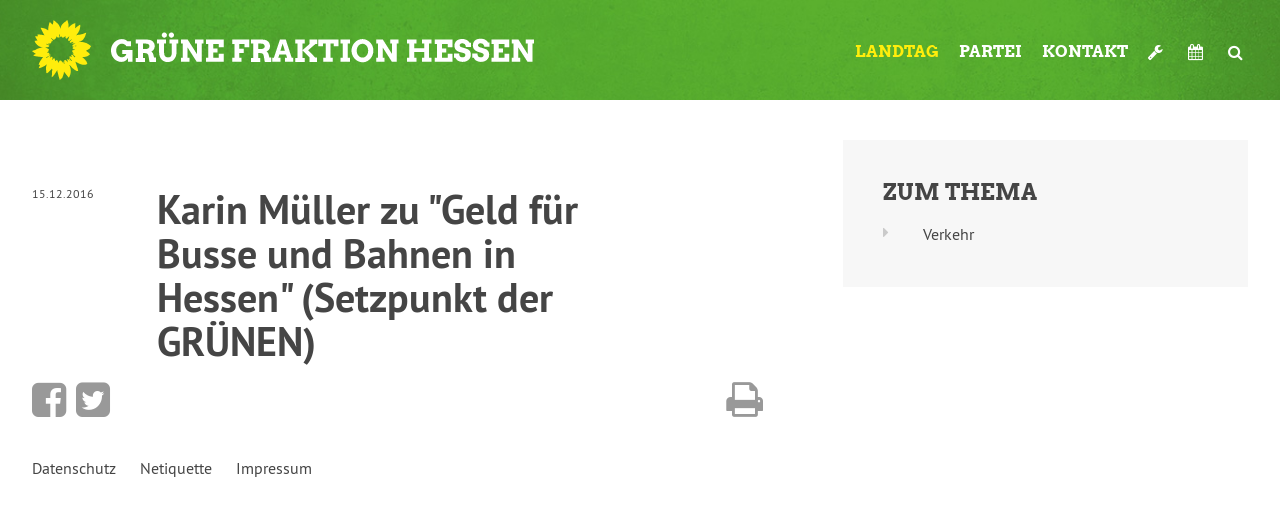

--- FILE ---
content_type: text/html; charset=UTF-8
request_url: https://www.gruene-hessen.de/landtag/reden/karin-mueller-geld-fuer-busse-bahnen-hessen/
body_size: 12946
content:
<!DOCTYPE html PUBLIC "-//W3C//DTD XHTML 1.0 Transitional//EN" "http://www.w3.org/TR/xhtml1/DTD/xhtml1-transitional.dtd">
<html xmlns="http://www.w3.org/1999/xhtml" lang="de">

<head profile="http://gmpg.org/xfn/11">
<meta http-equiv="Content-Type" content="text/html; charset=UTF-8" />
<title>Fraktion Bündnis 90/Die Grünen im Hessischen Landtag  Karin Müller zu &quot;Geld für Busse und Bahnen in Hessen&quot; (Setzpunkt der GRÜNEN) - Fraktion Bündnis 90/Die Grünen im Hessischen Landtag</title>

	<link rel="stylesheet" href="https://www.gruene-hessen.de/landtag/wp-content/themes/hessengruen_landtag/style.css?ver=3_2" type="text/css" media="screen" />
<link rel="stylesheet" href="https://www.gruene-hessen.de/landtag/wp-content/themes/hessengruen/print.css?ver=3_1_1" type="text/css" media="print">
<link rel="alternate" type="application/rss+xml" title="Fraktion Bündnis 90/Die Grünen im Hessischen Landtag Blog" href="https://www.gruene-hessen.de/feed/" />
<link rel="alternate" type="application/rss+xml" title="Fraktion Bündnis 90/Die Grünen im Hessischen Landtag Pressemitteilungen der Fraktion" href="https://www.gruene-hessen.de/landtag/presse/feed/" />
<link rel="alternate" type="application/rss+xml" title="Fraktion Bündnis 90/Die Grünen im Hessischen Landtag Pressemitteilungen der Partei" href="https://www.gruene-hessen.de/partei/presse/feed/" />
<link rel="alternate" type="application/rss+xml" title="Fraktion Bündnis 90/Die Grünen im Hessischen Landtag Termine" href="https://www.gruene-hessen.de/termine/feed/" />

<link rel="shortcut icon" href="https://www.gruene-hessen.de/favicon.ico" />
<link rel="apple-touch-icon" type="image/x-icon" href="https://www.gruene-hessen.de/apple-touch-icon.png"/>
<meta property="fb:admins" content="1446735269,1649337021,1202660926"/>
<meta name="viewport" content="width=device-width, initial-scale=1">
<meta name='robots' content='index, follow, max-image-preview:large, max-snippet:-1, max-video-preview:-1' />

	<!-- This site is optimized with the Yoast SEO plugin v26.7 - https://yoast.com/wordpress/plugins/seo/ -->
	<link rel="canonical" href="https://www.gruene-hessen.de/landtag/reden/karin-mueller-geld-fuer-busse-bahnen-hessen/" />
	<meta property="og:locale" content="de_DE" />
	<meta property="og:type" content="article" />
	<meta property="og:title" content="Karin Müller zu &quot;Geld für Busse und Bahnen in Hessen&quot; (Setzpunkt der GRÜNEN) - Fraktion Bündnis 90/Die Grünen im Hessischen Landtag" />
	<meta property="og:url" content="https://www.gruene-hessen.de/landtag/reden/karin-mueller-geld-fuer-busse-bahnen-hessen/" />
	<meta property="og:site_name" content="Fraktion Bündnis 90/Die Grünen im Hessischen Landtag" />
	<meta property="article:publisher" content="https://www.facebook.com/gruenehessen" />
	<meta property="article:modified_time" content="2017-02-02T09:01:42+00:00" />
	<meta name="twitter:card" content="summary_large_image" />
	<meta name="twitter:site" content="@gruenehessen" />
	<script type="application/ld+json" class="yoast-schema-graph">{"@context":"https://schema.org","@graph":[{"@type":"WebPage","@id":"https://www.gruene-hessen.de/landtag/reden/karin-mueller-geld-fuer-busse-bahnen-hessen/","url":"https://www.gruene-hessen.de/landtag/reden/karin-mueller-geld-fuer-busse-bahnen-hessen/","name":"Karin Müller zu \"Geld für Busse und Bahnen in Hessen\" (Setzpunkt der GRÜNEN) - Fraktion Bündnis 90/Die Grünen im Hessischen Landtag","isPartOf":{"@id":"https://www.gruene-hessen.de/landtag/#website"},"datePublished":"2016-12-15T08:50:25+00:00","dateModified":"2017-02-02T09:01:42+00:00","breadcrumb":{"@id":"https://www.gruene-hessen.de/landtag/reden/karin-mueller-geld-fuer-busse-bahnen-hessen/#breadcrumb"},"inLanguage":"de","potentialAction":[{"@type":"ReadAction","target":["https://www.gruene-hessen.de/landtag/reden/karin-mueller-geld-fuer-busse-bahnen-hessen/"]}]},{"@type":"BreadcrumbList","@id":"https://www.gruene-hessen.de/landtag/reden/karin-mueller-geld-fuer-busse-bahnen-hessen/#breadcrumb","itemListElement":[{"@type":"ListItem","position":1,"name":"Startseite","item":"https://www.gruene-hessen.de/landtag/"},{"@type":"ListItem","position":2,"name":"Reden","item":"https://www.gruene-hessen.de/landtag/reden/"},{"@type":"ListItem","position":3,"name":"Karin Müller zu &#8222;Geld für Busse und Bahnen in Hessen&#8220; (Setzpunkt der GRÜNEN)"}]},{"@type":"WebSite","@id":"https://www.gruene-hessen.de/landtag/#website","url":"https://www.gruene-hessen.de/landtag/","name":"Fraktion Bündnis 90/Die Grünen im Hessischen Landtag","description":"","publisher":{"@id":"https://www.gruene-hessen.de/landtag/#organization"},"potentialAction":[{"@type":"SearchAction","target":{"@type":"EntryPoint","urlTemplate":"https://www.gruene-hessen.de/landtag/?s={search_term_string}"},"query-input":{"@type":"PropertyValueSpecification","valueRequired":true,"valueName":"search_term_string"}}],"inLanguage":"de"},{"@type":"Organization","@id":"https://www.gruene-hessen.de/landtag/#organization","name":"Fraktion Bündnis 90/Die Grünen im Hessischen Landtag","url":"https://www.gruene-hessen.de/landtag/","logo":{"@type":"ImageObject","inLanguage":"de","@id":"https://www.gruene-hessen.de/landtag/#/schema/logo/image/","url":"https://www.gruene-hessen.de/landtag/files/2023/03/Logo-LTF-Hessen-weiss-gruen-Pfade.png","contentUrl":"https://www.gruene-hessen.de/landtag/files/2023/03/Logo-LTF-Hessen-weiss-gruen-Pfade.png","width":1632,"height":1000,"caption":"Fraktion Bündnis 90/Die Grünen im Hessischen Landtag"},"image":{"@id":"https://www.gruene-hessen.de/landtag/#/schema/logo/image/"},"sameAs":["https://www.facebook.com/gruenehessen","https://x.com/gruenehessen","https://www.instagram.com/gruenehessen/"]}]}</script>
	<!-- / Yoast SEO plugin. -->


<link rel='dns-prefetch' href='//www.gruene-hessen.de' />
<link rel="alternate" title="oEmbed (JSON)" type="application/json+oembed" href="https://www.gruene-hessen.de/landtag/wp-json/oembed/1.0/embed?url=https%3A%2F%2Fwww.gruene-hessen.de%2Flandtag%2Freden%2Fkarin-mueller-geld-fuer-busse-bahnen-hessen%2F" />
<link rel="alternate" title="oEmbed (XML)" type="text/xml+oembed" href="https://www.gruene-hessen.de/landtag/wp-json/oembed/1.0/embed?url=https%3A%2F%2Fwww.gruene-hessen.de%2Flandtag%2Freden%2Fkarin-mueller-geld-fuer-busse-bahnen-hessen%2F&#038;format=xml" />
<style id='wp-img-auto-sizes-contain-inline-css' type='text/css'>
img:is([sizes=auto i],[sizes^="auto," i]){contain-intrinsic-size:3000px 1500px}
/*# sourceURL=wp-img-auto-sizes-contain-inline-css */
</style>
<style id='wp-emoji-styles-inline-css' type='text/css'>

	img.wp-smiley, img.emoji {
		display: inline !important;
		border: none !important;
		box-shadow: none !important;
		height: 1em !important;
		width: 1em !important;
		margin: 0 0.07em !important;
		vertical-align: -0.1em !important;
		background: none !important;
		padding: 0 !important;
	}
/*# sourceURL=wp-emoji-styles-inline-css */
</style>
<style id='wp-block-library-inline-css' type='text/css'>
:root{--wp-block-synced-color:#7a00df;--wp-block-synced-color--rgb:122,0,223;--wp-bound-block-color:var(--wp-block-synced-color);--wp-editor-canvas-background:#ddd;--wp-admin-theme-color:#007cba;--wp-admin-theme-color--rgb:0,124,186;--wp-admin-theme-color-darker-10:#006ba1;--wp-admin-theme-color-darker-10--rgb:0,107,160.5;--wp-admin-theme-color-darker-20:#005a87;--wp-admin-theme-color-darker-20--rgb:0,90,135;--wp-admin-border-width-focus:2px}@media (min-resolution:192dpi){:root{--wp-admin-border-width-focus:1.5px}}.wp-element-button{cursor:pointer}:root .has-very-light-gray-background-color{background-color:#eee}:root .has-very-dark-gray-background-color{background-color:#313131}:root .has-very-light-gray-color{color:#eee}:root .has-very-dark-gray-color{color:#313131}:root .has-vivid-green-cyan-to-vivid-cyan-blue-gradient-background{background:linear-gradient(135deg,#00d084,#0693e3)}:root .has-purple-crush-gradient-background{background:linear-gradient(135deg,#34e2e4,#4721fb 50%,#ab1dfe)}:root .has-hazy-dawn-gradient-background{background:linear-gradient(135deg,#faaca8,#dad0ec)}:root .has-subdued-olive-gradient-background{background:linear-gradient(135deg,#fafae1,#67a671)}:root .has-atomic-cream-gradient-background{background:linear-gradient(135deg,#fdd79a,#004a59)}:root .has-nightshade-gradient-background{background:linear-gradient(135deg,#330968,#31cdcf)}:root .has-midnight-gradient-background{background:linear-gradient(135deg,#020381,#2874fc)}:root{--wp--preset--font-size--normal:16px;--wp--preset--font-size--huge:42px}.has-regular-font-size{font-size:1em}.has-larger-font-size{font-size:2.625em}.has-normal-font-size{font-size:var(--wp--preset--font-size--normal)}.has-huge-font-size{font-size:var(--wp--preset--font-size--huge)}.has-text-align-center{text-align:center}.has-text-align-left{text-align:left}.has-text-align-right{text-align:right}.has-fit-text{white-space:nowrap!important}#end-resizable-editor-section{display:none}.aligncenter{clear:both}.items-justified-left{justify-content:flex-start}.items-justified-center{justify-content:center}.items-justified-right{justify-content:flex-end}.items-justified-space-between{justify-content:space-between}.screen-reader-text{border:0;clip-path:inset(50%);height:1px;margin:-1px;overflow:hidden;padding:0;position:absolute;width:1px;word-wrap:normal!important}.screen-reader-text:focus{background-color:#ddd;clip-path:none;color:#444;display:block;font-size:1em;height:auto;left:5px;line-height:normal;padding:15px 23px 14px;text-decoration:none;top:5px;width:auto;z-index:100000}html :where(.has-border-color){border-style:solid}html :where([style*=border-top-color]){border-top-style:solid}html :where([style*=border-right-color]){border-right-style:solid}html :where([style*=border-bottom-color]){border-bottom-style:solid}html :where([style*=border-left-color]){border-left-style:solid}html :where([style*=border-width]){border-style:solid}html :where([style*=border-top-width]){border-top-style:solid}html :where([style*=border-right-width]){border-right-style:solid}html :where([style*=border-bottom-width]){border-bottom-style:solid}html :where([style*=border-left-width]){border-left-style:solid}html :where(img[class*=wp-image-]){height:auto;max-width:100%}:where(figure){margin:0 0 1em}html :where(.is-position-sticky){--wp-admin--admin-bar--position-offset:var(--wp-admin--admin-bar--height,0px)}@media screen and (max-width:600px){html :where(.is-position-sticky){--wp-admin--admin-bar--position-offset:0px}}

/*# sourceURL=wp-block-library-inline-css */
</style><style id='global-styles-inline-css' type='text/css'>
:root{--wp--preset--aspect-ratio--square: 1;--wp--preset--aspect-ratio--4-3: 4/3;--wp--preset--aspect-ratio--3-4: 3/4;--wp--preset--aspect-ratio--3-2: 3/2;--wp--preset--aspect-ratio--2-3: 2/3;--wp--preset--aspect-ratio--16-9: 16/9;--wp--preset--aspect-ratio--9-16: 9/16;--wp--preset--color--black: #000000;--wp--preset--color--cyan-bluish-gray: #abb8c3;--wp--preset--color--white: #ffffff;--wp--preset--color--pale-pink: #f78da7;--wp--preset--color--vivid-red: #cf2e2e;--wp--preset--color--luminous-vivid-orange: #ff6900;--wp--preset--color--luminous-vivid-amber: #fcb900;--wp--preset--color--light-green-cyan: #7bdcb5;--wp--preset--color--vivid-green-cyan: #00d084;--wp--preset--color--pale-cyan-blue: #8ed1fc;--wp--preset--color--vivid-cyan-blue: #0693e3;--wp--preset--color--vivid-purple: #9b51e0;--wp--preset--gradient--vivid-cyan-blue-to-vivid-purple: linear-gradient(135deg,rgb(6,147,227) 0%,rgb(155,81,224) 100%);--wp--preset--gradient--light-green-cyan-to-vivid-green-cyan: linear-gradient(135deg,rgb(122,220,180) 0%,rgb(0,208,130) 100%);--wp--preset--gradient--luminous-vivid-amber-to-luminous-vivid-orange: linear-gradient(135deg,rgb(252,185,0) 0%,rgb(255,105,0) 100%);--wp--preset--gradient--luminous-vivid-orange-to-vivid-red: linear-gradient(135deg,rgb(255,105,0) 0%,rgb(207,46,46) 100%);--wp--preset--gradient--very-light-gray-to-cyan-bluish-gray: linear-gradient(135deg,rgb(238,238,238) 0%,rgb(169,184,195) 100%);--wp--preset--gradient--cool-to-warm-spectrum: linear-gradient(135deg,rgb(74,234,220) 0%,rgb(151,120,209) 20%,rgb(207,42,186) 40%,rgb(238,44,130) 60%,rgb(251,105,98) 80%,rgb(254,248,76) 100%);--wp--preset--gradient--blush-light-purple: linear-gradient(135deg,rgb(255,206,236) 0%,rgb(152,150,240) 100%);--wp--preset--gradient--blush-bordeaux: linear-gradient(135deg,rgb(254,205,165) 0%,rgb(254,45,45) 50%,rgb(107,0,62) 100%);--wp--preset--gradient--luminous-dusk: linear-gradient(135deg,rgb(255,203,112) 0%,rgb(199,81,192) 50%,rgb(65,88,208) 100%);--wp--preset--gradient--pale-ocean: linear-gradient(135deg,rgb(255,245,203) 0%,rgb(182,227,212) 50%,rgb(51,167,181) 100%);--wp--preset--gradient--electric-grass: linear-gradient(135deg,rgb(202,248,128) 0%,rgb(113,206,126) 100%);--wp--preset--gradient--midnight: linear-gradient(135deg,rgb(2,3,129) 0%,rgb(40,116,252) 100%);--wp--preset--font-size--small: 13px;--wp--preset--font-size--medium: 20px;--wp--preset--font-size--large: 36px;--wp--preset--font-size--x-large: 42px;--wp--preset--spacing--20: 0.44rem;--wp--preset--spacing--30: 0.67rem;--wp--preset--spacing--40: 1rem;--wp--preset--spacing--50: 1.5rem;--wp--preset--spacing--60: 2.25rem;--wp--preset--spacing--70: 3.38rem;--wp--preset--spacing--80: 5.06rem;--wp--preset--shadow--natural: 6px 6px 9px rgba(0, 0, 0, 0.2);--wp--preset--shadow--deep: 12px 12px 50px rgba(0, 0, 0, 0.4);--wp--preset--shadow--sharp: 6px 6px 0px rgba(0, 0, 0, 0.2);--wp--preset--shadow--outlined: 6px 6px 0px -3px rgb(255, 255, 255), 6px 6px rgb(0, 0, 0);--wp--preset--shadow--crisp: 6px 6px 0px rgb(0, 0, 0);}:where(.is-layout-flex){gap: 0.5em;}:where(.is-layout-grid){gap: 0.5em;}body .is-layout-flex{display: flex;}.is-layout-flex{flex-wrap: wrap;align-items: center;}.is-layout-flex > :is(*, div){margin: 0;}body .is-layout-grid{display: grid;}.is-layout-grid > :is(*, div){margin: 0;}:where(.wp-block-columns.is-layout-flex){gap: 2em;}:where(.wp-block-columns.is-layout-grid){gap: 2em;}:where(.wp-block-post-template.is-layout-flex){gap: 1.25em;}:where(.wp-block-post-template.is-layout-grid){gap: 1.25em;}.has-black-color{color: var(--wp--preset--color--black) !important;}.has-cyan-bluish-gray-color{color: var(--wp--preset--color--cyan-bluish-gray) !important;}.has-white-color{color: var(--wp--preset--color--white) !important;}.has-pale-pink-color{color: var(--wp--preset--color--pale-pink) !important;}.has-vivid-red-color{color: var(--wp--preset--color--vivid-red) !important;}.has-luminous-vivid-orange-color{color: var(--wp--preset--color--luminous-vivid-orange) !important;}.has-luminous-vivid-amber-color{color: var(--wp--preset--color--luminous-vivid-amber) !important;}.has-light-green-cyan-color{color: var(--wp--preset--color--light-green-cyan) !important;}.has-vivid-green-cyan-color{color: var(--wp--preset--color--vivid-green-cyan) !important;}.has-pale-cyan-blue-color{color: var(--wp--preset--color--pale-cyan-blue) !important;}.has-vivid-cyan-blue-color{color: var(--wp--preset--color--vivid-cyan-blue) !important;}.has-vivid-purple-color{color: var(--wp--preset--color--vivid-purple) !important;}.has-black-background-color{background-color: var(--wp--preset--color--black) !important;}.has-cyan-bluish-gray-background-color{background-color: var(--wp--preset--color--cyan-bluish-gray) !important;}.has-white-background-color{background-color: var(--wp--preset--color--white) !important;}.has-pale-pink-background-color{background-color: var(--wp--preset--color--pale-pink) !important;}.has-vivid-red-background-color{background-color: var(--wp--preset--color--vivid-red) !important;}.has-luminous-vivid-orange-background-color{background-color: var(--wp--preset--color--luminous-vivid-orange) !important;}.has-luminous-vivid-amber-background-color{background-color: var(--wp--preset--color--luminous-vivid-amber) !important;}.has-light-green-cyan-background-color{background-color: var(--wp--preset--color--light-green-cyan) !important;}.has-vivid-green-cyan-background-color{background-color: var(--wp--preset--color--vivid-green-cyan) !important;}.has-pale-cyan-blue-background-color{background-color: var(--wp--preset--color--pale-cyan-blue) !important;}.has-vivid-cyan-blue-background-color{background-color: var(--wp--preset--color--vivid-cyan-blue) !important;}.has-vivid-purple-background-color{background-color: var(--wp--preset--color--vivid-purple) !important;}.has-black-border-color{border-color: var(--wp--preset--color--black) !important;}.has-cyan-bluish-gray-border-color{border-color: var(--wp--preset--color--cyan-bluish-gray) !important;}.has-white-border-color{border-color: var(--wp--preset--color--white) !important;}.has-pale-pink-border-color{border-color: var(--wp--preset--color--pale-pink) !important;}.has-vivid-red-border-color{border-color: var(--wp--preset--color--vivid-red) !important;}.has-luminous-vivid-orange-border-color{border-color: var(--wp--preset--color--luminous-vivid-orange) !important;}.has-luminous-vivid-amber-border-color{border-color: var(--wp--preset--color--luminous-vivid-amber) !important;}.has-light-green-cyan-border-color{border-color: var(--wp--preset--color--light-green-cyan) !important;}.has-vivid-green-cyan-border-color{border-color: var(--wp--preset--color--vivid-green-cyan) !important;}.has-pale-cyan-blue-border-color{border-color: var(--wp--preset--color--pale-cyan-blue) !important;}.has-vivid-cyan-blue-border-color{border-color: var(--wp--preset--color--vivid-cyan-blue) !important;}.has-vivid-purple-border-color{border-color: var(--wp--preset--color--vivid-purple) !important;}.has-vivid-cyan-blue-to-vivid-purple-gradient-background{background: var(--wp--preset--gradient--vivid-cyan-blue-to-vivid-purple) !important;}.has-light-green-cyan-to-vivid-green-cyan-gradient-background{background: var(--wp--preset--gradient--light-green-cyan-to-vivid-green-cyan) !important;}.has-luminous-vivid-amber-to-luminous-vivid-orange-gradient-background{background: var(--wp--preset--gradient--luminous-vivid-amber-to-luminous-vivid-orange) !important;}.has-luminous-vivid-orange-to-vivid-red-gradient-background{background: var(--wp--preset--gradient--luminous-vivid-orange-to-vivid-red) !important;}.has-very-light-gray-to-cyan-bluish-gray-gradient-background{background: var(--wp--preset--gradient--very-light-gray-to-cyan-bluish-gray) !important;}.has-cool-to-warm-spectrum-gradient-background{background: var(--wp--preset--gradient--cool-to-warm-spectrum) !important;}.has-blush-light-purple-gradient-background{background: var(--wp--preset--gradient--blush-light-purple) !important;}.has-blush-bordeaux-gradient-background{background: var(--wp--preset--gradient--blush-bordeaux) !important;}.has-luminous-dusk-gradient-background{background: var(--wp--preset--gradient--luminous-dusk) !important;}.has-pale-ocean-gradient-background{background: var(--wp--preset--gradient--pale-ocean) !important;}.has-electric-grass-gradient-background{background: var(--wp--preset--gradient--electric-grass) !important;}.has-midnight-gradient-background{background: var(--wp--preset--gradient--midnight) !important;}.has-small-font-size{font-size: var(--wp--preset--font-size--small) !important;}.has-medium-font-size{font-size: var(--wp--preset--font-size--medium) !important;}.has-large-font-size{font-size: var(--wp--preset--font-size--large) !important;}.has-x-large-font-size{font-size: var(--wp--preset--font-size--x-large) !important;}
/*# sourceURL=global-styles-inline-css */
</style>

<style id='classic-theme-styles-inline-css' type='text/css'>
/*! This file is auto-generated */
.wp-block-button__link{color:#fff;background-color:#32373c;border-radius:9999px;box-shadow:none;text-decoration:none;padding:calc(.667em + 2px) calc(1.333em + 2px);font-size:1.125em}.wp-block-file__button{background:#32373c;color:#fff;text-decoration:none}
/*# sourceURL=/wp-includes/css/classic-themes.min.css */
</style>
<link rel='stylesheet' id='antwortzeit-sidr-css' href='https://www.gruene-hessen.de/landtag/wp-content/mu-plugins/antwortzeit-sidr/antwortzeit-sidr.css?ver=6.9' type='text/css' media='all' />
<link rel='stylesheet' id='dashicons-css' href='https://www.gruene-hessen.de/landtag/wp-includes/css/dashicons.min.css?ver=6.9' type='text/css' media='all' />
<link rel='stylesheet' id='font-awesome-css' href='https://www.gruene-hessen.de/landtag/wp-content/themes/hessengruen/fonts/font-awesome.css?ver=3.1' type='text/css' media='all' />
<link rel='stylesheet' id='thickbox-css' href='https://www.gruene-hessen.de/landtag/wp-includes/js/thickbox/thickbox.css?ver=6.9' type='text/css' media='all' />
<link rel='stylesheet' id='gruenehessen_akkordeon-css' href='https://www.gruene-hessen.de/landtag/wp-content/themes/hessengruen/style/akkordeon.css?ver=3.1' type='text/css' media='all' />
<script type="text/javascript" src="https://www.gruene-hessen.de/landtag/wp-includes/js/jquery/jquery.min.js?ver=3.7.1" id="jquery-core-js"></script>
<script type="text/javascript" src="https://www.gruene-hessen.de/landtag/wp-includes/js/jquery/jquery-migrate.min.js?ver=3.4.1" id="jquery-migrate-js"></script>
<script type="text/javascript" src="https://www.gruene-hessen.de/landtag/wp-content/themes/hessengruen/scripts/tabs.js?ver=3.1" id="tabs-js"></script>
<script type="text/javascript" src="https://www.gruene-hessen.de/landtag/wp-content/themes/hessengruen/scripts/limit.js?ver=3.1" id="limit-js"></script>
<script type="text/javascript" src="https://www.gruene-hessen.de/landtag/wp-content/themes/hessengruen/scripts/spoiler.js?ver=3.1" id="spoiler-js"></script>
<script type="text/javascript" src="https://www.gruene-hessen.de/landtag/wp-content/themes/hessengruen/scripts/wegweiser.js?ver=3.1" id="wegweiser-js"></script>
<script type="text/javascript" src="https://www.gruene-hessen.de/landtag/wp-content/themes/hessengruen/scripts/jquery.scrollToTop.js?ver=3.1" id="scrollToTop-js"></script>
<script type="text/javascript" src="https://www.gruene-hessen.de/landtag/wp-content/themes/hessengruen/scripts/headroom.min.js?ver=3.1" id="headroom-js"></script>
<script type="text/javascript" src="https://www.gruene-hessen.de/landtag/wp-content/themes/hessengruen/scripts/jquery.matchHeight-min.js?ver=3.1" id="match-height-js"></script>
<script type="text/javascript" src="https://www.gruene-hessen.de/landtag/wp-content/themes/hessengruen/scripts/main.js?ver=3.1" id="gruenehessen_main-js"></script>
<script type="text/javascript" id="gruenehessen_search-js-extra">
/* <![CDATA[ */
var gruenehessen_search_vorschlaege = "{\"arbeitsmarkt\":{\"label\":\"Arbeitsmarkt\",\"link\":\"https:\\/\\/www.gruene-hessen.de\\/?post_type=thema&p=188228\"},\"behindertenpolitik\":{\"label\":\"Behindertenpolitik\",\"link\":\"https:\\/\\/www.gruene-hessen.de\\/?post_type=thema&p=188229\"},\"bildung\":{\"label\":\"Bildung\",\"link\":\"https:\\/\\/www.gruene-hessen.de\\/?post_type=thema&p=188230\"},\"schule\":{\"label\":\"Schule\",\"link\":\"https:\\/\\/www.gruene-hessen.de\\/?post_type=thema&p=188230\"},\"datenschutz-und-netzpolitik\":{\"label\":\"Datenschutz und Netzpolitik\",\"link\":\"https:\\/\\/www.gruene-hessen.de\\/?post_type=thema&p=188231\"},\"datenschutz\":{\"label\":\"Datenschutz\",\"link\":\"https:\\/\\/www.gruene-hessen.de\\/?post_type=thema&p=188231\"},\"netzpolitik\":{\"label\":\"Netzpolitik\",\"link\":\"https:\\/\\/www.gruene-hessen.de\\/?post_type=thema&p=188231\"},\"demokratie-und-recht\":{\"label\":\"Demokratie und Recht\",\"link\":\"https:\\/\\/www.gruene-hessen.de\\/?post_type=thema&p=188232\"},\"demokratie\":{\"label\":\"Demokratie\",\"link\":\"https:\\/\\/www.gruene-hessen.de\\/?post_type=thema&p=188232\"},\"recht\":{\"label\":\"Recht\",\"link\":\"https:\\/\\/www.gruene-hessen.de\\/?post_type=thema&p=188232\"},\"energie-und-klima\":{\"label\":\"Energie und Klima\",\"link\":\"https:\\/\\/www.gruene-hessen.de\\/?post_type=thema&p=188233\"},\"energie\":{\"label\":\"Energie\",\"link\":\"https:\\/\\/www.gruene-hessen.de\\/?post_type=thema&p=188233\"},\"klima\":{\"label\":\"Klima\",\"link\":\"https:\\/\\/www.gruene-hessen.de\\/?post_type=thema&p=188233\"},\"europa\":{\"label\":\"Europa\",\"link\":\"https:\\/\\/www.gruene-hessen.de\\/?post_type=thema&p=188234\"},\"finanzen-und-haushalt\":{\"label\":\"Finanzen und Haushalt\",\"link\":\"https:\\/\\/www.gruene-hessen.de\\/?post_type=thema&p=188235\"},\"finanzpolitik\":{\"label\":\"Finanzpolitik\",\"link\":\"https:\\/\\/www.gruene-hessen.de\\/?post_type=thema&p=188235\"},\"haushalt\":{\"label\":\"Haushalt\",\"link\":\"https:\\/\\/www.gruene-hessen.de\\/?post_type=thema&p=188235\"},\"frankfurter-flughafen\":{\"label\":\"Frankfurter Flughafen\",\"link\":\"https:\\/\\/www.gruene-hessen.de\\/?post_type=thema&p=188236\"},\"frauen\":{\"label\":\"Frauen\",\"link\":\"https:\\/\\/www.gruene-hessen.de\\/?post_type=thema&p=188237\"},\"frieden-und-internationales\":{\"label\":\"Frieden und Internationales\",\"link\":\"https:\\/\\/www.gruene-hessen.de\\/?post_type=thema&p=188238\"},\"internationales\":{\"label\":\"Internationales\",\"link\":\"https:\\/\\/www.gruene-hessen.de\\/?post_type=thema&p=188238\"},\"gesundheit\":{\"label\":\"Gesundheit\",\"link\":\"https:\\/\\/www.gruene-hessen.de\\/?post_type=thema&p=188239\"},\"hochschulen-und-wissenschaft\":{\"label\":\"Hochschulen und Wissenschaft\",\"link\":\"https:\\/\\/www.gruene-hessen.de\\/?post_type=thema&p=188240\"},\"wissenschaft\":{\"label\":\"Wissenschaft\",\"link\":\"https:\\/\\/www.gruene-hessen.de\\/?post_type=thema&p=188240\"},\"innenpolitik\":{\"label\":\"Innenpolitik\",\"link\":\"https:\\/\\/www.gruene-hessen.de\\/?post_type=thema&p=188241\"},\"integration-migration-und-flucht\":{\"label\":\"Integration, Migration und Flucht\",\"link\":\"https:\\/\\/www.gruene-hessen.de\\/?post_type=thema&p=188242\"},\"integration\":{\"label\":\"Integration\",\"link\":\"https:\\/\\/www.gruene-hessen.de\\/?post_type=thema&p=188242\"},\"migration\":{\"label\":\"Migration\",\"link\":\"https:\\/\\/www.gruene-hessen.de\\/?post_type=thema&p=188242\"},\"flucht\":{\"label\":\"Flucht\",\"link\":\"https:\\/\\/www.gruene-hessen.de\\/?post_type=thema&p=188242\"},\"kinder-jugend-und-familie\":{\"label\":\"Kinder, Jugend und Familie\",\"link\":\"https:\\/\\/www.gruene-hessen.de\\/?post_type=thema&p=188243\"},\"jugend\":{\"label\":\"Jugend\",\"link\":\"https:\\/\\/www.gruene-hessen.de\\/?post_type=thema&p=188243\"},\"familie\":{\"label\":\"Familie\",\"link\":\"https:\\/\\/www.gruene-hessen.de\\/?post_type=thema&p=188243\"},\"kommunales\":{\"label\":\"Kommunales\",\"link\":\"https:\\/\\/www.gruene-hessen.de\\/?post_type=thema&p=188244\"},\"kultur-und-medien\":{\"label\":\"Kultur und Medien\",\"link\":\"https:\\/\\/www.gruene-hessen.de\\/?post_type=thema&p=188245\"},\"medien\":{\"label\":\"Medien\",\"link\":\"https:\\/\\/www.gruene-hessen.de\\/?post_type=thema&p=188245\"},\"landesplanung-entwicklung\":{\"label\":\"Landesplanung & Entwicklung\",\"link\":\"https:\\/\\/www.gruene-hessen.de\\/?post_type=thema&p=188246\"},\"regionalentwicklung\":{\"label\":\"Regionalentwicklung\",\"link\":\"https:\\/\\/www.gruene-hessen.de\\/?post_type=thema&p=188246\"},\"laendlicher-raum-und-landwirtschaft\":{\"label\":\"L\\u00e4ndlicher Raum und Landwirtschaft\",\"link\":\"https:\\/\\/www.gruene-hessen.de\\/?post_type=thema&p=188247\"},\"queer\":{\"label\":\"Queer\",\"link\":\"https:\\/\\/www.gruene-hessen.de\\/?post_type=thema&p=188248\"},\"lsbtiq\":{\"label\":\"LSBTIQ*\",\"link\":\"https:\\/\\/www.gruene-hessen.de\\/?post_type=thema&p=188248\"},\"soziales\":{\"label\":\"Soziales\",\"link\":\"https:\\/\\/www.gruene-hessen.de\\/?post_type=thema&p=188249\"},\"umwelt-und-naturschutz\":{\"label\":\"Umwelt und Naturschutz\",\"link\":\"https:\\/\\/www.gruene-hessen.de\\/?post_type=thema&p=188250\"},\"gentechnik\":{\"label\":\"Gentechnik\",\"link\":\"https:\\/\\/www.gruene-hessen.de\\/?post_type=thema&p=188250\"},\"naturschutz\":{\"label\":\"Naturschutz\",\"link\":\"https:\\/\\/www.gruene-hessen.de\\/?post_type=thema&p=188250\"},\"umwelt-umweltpolitik-umweltschutz-natur-naturschutz-gentechnik\":{\"label\":\"Umwelt, Umweltpolitik, Umweltschutz, Natur, Naturschutz, Gentechnik\",\"link\":\"https:\\/\\/www.gruene-hessen.de\\/?post_type=thema&p=188250\"},\"tierschutz\":{\"label\":\"Tierschutz\",\"link\":\"https:\\/\\/www.gruene-hessen.de\\/?post_type=thema&p=188251\"},\"verbraucherschutz\":{\"label\":\"Verbraucherschutz\",\"link\":\"https:\\/\\/www.gruene-hessen.de\\/?post_type=thema&p=188252\"},\"verkehr\":{\"label\":\"Verkehr\",\"link\":\"https:\\/\\/www.gruene-hessen.de\\/?post_type=thema&p=188253\"},\"wirtschaft\":{\"label\":\"Wirtschaft\",\"link\":\"https:\\/\\/www.gruene-hessen.de\\/?post_type=thema&p=188254\"},\"wohnen\":{\"label\":\"Wohnen\",\"link\":\"https:\\/\\/www.gruene-hessen.de\\/?post_type=thema&p=188255\"}}";
//# sourceURL=gruenehessen_search-js-extra
/* ]]> */
</script>
<script type="text/javascript" src="https://www.gruene-hessen.de/landtag/wp-content/themes/hessengruen/scripts/search.js?ver=6.9" id="gruenehessen_search-js"></script>
<link rel="https://api.w.org/" href="https://www.gruene-hessen.de/landtag/wp-json/" /><link rel="EditURI" type="application/rsd+xml" title="RSD" href="https://www.gruene-hessen.de/landtag/xmlrpc.php?rsd" />

<link rel='shortlink' href='https://www.gruene-hessen.de/landtag/?p=19247' />
<meta property='og:image' content='https://www.gruene-hessen.de/landtag/wp-content/themes/hessengruen/images/vorschaubild.jpg'><meta property='twitter:image' content='https://www.gruene-hessen.de/landtag/wp-content/themes/hessengruen/images/vorschaubild.jpg'></head>

<body class="wp-singular reden-template-default single single-reden postid-19247 wp-theme-hessengruen wp-child-theme-hessengruen_landtag">
<div id="hintergrund1" class="hintergrund1">
<div id="hintergrund2" class="hintergrund2">
	
	<ul id="sprungnavigation" class="access">
		<li><a href="#navigationSprung" title="Direkt zur Navigation">Navigation</a></li>
		<li><a href="#inhaltSprung" title="Direkt zum Inhalt">Inhalt</a></li>
		<li><a href="#fussleisteSprung" title="Direkt zur Fußleiste">Fußleiste</a></li>
	</ul>
	
		
		<div class="header-header headroom animated">
			<div class="wrap">
				<a href="https://www.gruene-hessen.de" title="Fraktion Bündnis 90/Die Grünen im Hessischen Landtag" class="logolink">
					<img src="https://www.gruene-hessen.de/landtag/wp-content/themes/hessengruen/images/logo_gruene_fraktion_hessen.svg" id="logo" alt="Logo" class="noprint" title="Zur Startseite von Bündnis 90/Die Grünen Hessen"/>
					<img src="https://www.gruene-hessen.de/landtag/wp-content/themes/hessengruen/images/logo_gruene_fraktion_hessen_sw.svg" id="logo" alt="Logo" class="print" title="Zur Startseite von Bündnis 90/Die Grünen Hessen"/>
				</a>
				<div id="sidrnav1">
					<h1 id="navigationSprung" class="access">Hauptnavigation</h1>
					<ul id="menu-reiter" class=""><li id="menu-item-284354" class="mb-hide menu-item menu-item-type-custom menu-item-object-custom menu-item-284354"><a href="https://www.gruene-hessen.de/themen-a-z">Themen</a></li>
<li id="menu-item-9114" class="menu-item menu-item-type-custom menu-item-object-custom menu-item-9114 current_blog_item menu-item-has-children"><a title="Landtag" href="https://www.gruene-hessen.de/landtag/">Landtag</a><ul id="menu-landtagsfraktion" class="sub-menu weissc padding-unten-40"><div class="wrap"><li id="menu-item-93" class="einspaltig menu-item menu-item-type-post_type menu-item-object-page menu-item-has-children menu-item-93"><a title="Alle Abgeordneten der Fraktion auf einen Blick" href="https://www.gruene-hessen.de/landtag/fraktion/">Fraktion</a>
<ul class="sub-menu">
	<li id="menu-item-855" class="einspaltig menu-item menu-item-type-custom menu-item-object-custom menu-item-has-children menu-item-855"><a title="Infos zum Landtag und die Arbeit der GRÜNEN" href="https://www.gruene-hessen.de/landtag/im-landtag/">Parlament</a></li>
	<li id="menu-item-9161" class="menu-item menu-item-type-custom menu-item-object-custom menu-item-9161"><a title="Die Abgeordneten der GRÜNEN Landtagsfraktion auf einen Blick" href="https://www.gruene-hessen.de/landtag/fraktion/">Abgeordnete</a></li>
	<li id="menu-item-1340" class="menu-item menu-item-type-post_type menu-item-object-page menu-item-1340"><a title="Der Vorstand der GRÜNEN Landtagsfraktion auf einen Blick" href="https://www.gruene-hessen.de/landtag/fraktion/vorstand/">Vorstand</a></li>
	<li id="menu-item-9643" class="menu-item menu-item-type-post_type menu-item-object-page menu-item-9643"><a href="https://www.gruene-hessen.de/landtag/fraktion/mitarbeiterinnen/">MitarbeiterInnen</a></li>
</ul>
</li>
<li id="menu-item-88" class="dreispaltig menu-item menu-item-type-post_type menu-item-object-page menu-item-has-children menu-item-88"><a title="Aktuelle Pressemitteilungen und Pressearchiv der Fraktion" href="https://www.gruene-hessen.de/landtag/presse/">Presse &#038; Service</a>
<ul class="sub-menu">
	<li id="menu-item-9160" class="menu-item menu-item-type-custom menu-item-object-custom menu-item-9160"><a title="Aktuelle Pressemitteilungen der GRÜNEN Landtagsfraktion" href="https://www.gruene-hessen.de/landtag/presse/">Mitteilungen</a></li>
	<li id="menu-item-31335" class="menu-item menu-item-type-post_type menu-item-object-page menu-item-31335"><a href="https://www.gruene-hessen.de/landtag/presseverteiler/">Presseverteiler</a></li>
	<li id="menu-item-14533" class="menu-item menu-item-type-post_type menu-item-object-page menu-item-14533"><a title="Die GRÜNEN bieten in Plenarwochen eine Möglichkeit an, den Landtag und die Fraktion zu Besuchen" href="https://www.gruene-hessen.de/landtag/besuch/">Besuch im Landtag</a></li>
	<li id="menu-item-25452" class="menu-item menu-item-type-post_type menu-item-object-page menu-item-25452"><a title="Jobs und Praktika" href="https://www.gruene-hessen.de/landtag/jobs/">Jobs und Praktika</a></li>
</ul>
</li>
<li id="menu-item-782" class="menu-item menu-item-type-custom menu-item-object-custom menu-item-has-children menu-item-782"><a title="Publikationen der GRÜNEN Landtagsfraktion" href="https://www.gruene-hessen.de/landtag/materialien/">Publikationen</a>
<ul class="sub-menu">
	<li id="menu-item-21486" class="menu-item menu-item-type-custom menu-item-object-custom menu-item-21486"><a title="Hier können Sie Broschüren der GRÜNEN Fraktion bestellen" href="https://www.gruene-hessen.de/landtag/materialien/">Gedrucktes</a></li>
	<li id="menu-item-28556" class="menu-item menu-item-type-post_type menu-item-object-page menu-item-28556"><a href="https://www.gruene-hessen.de/landtag/gruene-fakten/">GRÜNE Fakten</a></li>
	<li id="menu-item-28598" class="menu-item menu-item-type-post_type menu-item-object-page menu-item-28598"><a title="Newsletter und Themen-Newsletter abonnieren" href="https://www.gruene-hessen.de/landtag/newsletter/">Newsletter</a></li>
</ul>
</li>
</div></ul><div class="clearfix clear sauber"></div></li>
<li id="menu-item-9115" class="menu-item menu-item-type-custom menu-item-object-custom menu-item-9115 menu-item-has-children"><a title="Partei" href="https://www.gruene-hessen.de/partei/">Partei</a><ul id="menu-landesverband" class="sub-menu weissc padding-unten-40"><div class="wrap"><li id="menu-item-24934" class="menu-item menu-item-type-post_type menu-item-object-page menu-item-has-children menu-item-24934"><a href="https://www.gruene-hessen.de/partei/unsere-landesgeschaeftsstelle/">Über uns</a>
<ul class="sub-menu">
	<li id="menu-item-24932" class="menu-item menu-item-type-post_type menu-item-object-page menu-item-24932"><a title="Landesgeschäftsstelle (LGS) von BÜNDNIS 90/DIE GRÜNEN Hessen" href="https://www.gruene-hessen.de/partei/unsere-landesgeschaeftsstelle/">Geschäftsstelle</a></li>
	<li id="menu-item-6783" class="menu-item menu-item-type-post_type menu-item-object-page menu-item-6783"><a href="https://www.gruene-hessen.de/partei/gremien/">Gremien</a></li>
	<li id="menu-item-2374" class="menu-item menu-item-type-post_type menu-item-object-gremium menu-item-2374"><a title="Landesvorstand von BÜNDNIS 90/DIE GRÜNEN Hessen" href="https://www.gruene-hessen.de/partei/?post_type=gremium&amp;p=2356">Landesvorstand</a></li>
	<li id="menu-item-2399" class="menu-item menu-item-type-custom menu-item-object-custom menu-item-2399"><a title="Übersicht unserer Mandatsträger*innen in Bund, Land und Europa" href="https://www.gruene-hessen.de/partei/verantwortliche-gruene-in-hessen/">Personen</a></li>
	<li id="menu-item-24931" class="menu-item menu-item-type-post_type menu-item-object-page menu-item-24931"><a href="https://www.gruene-hessen.de/partei/gruene-jobs/">GRÜNE Jobs</a></li>
	<li id="menu-item-2415" class="menu-item menu-item-type-post_type menu-item-object-page menu-item-2415"><a title="BÜNDNIS 90/DIE GRÜNEN Hessen bietet Praktika in der LGS an" href="https://www.gruene-hessen.de/partei/praktikum-in-der-landesgeschaeftsstelle/">Praktikum</a></li>
</ul>
</li>
<li id="menu-item-26477" class="menu-item menu-item-type-custom menu-item-object-custom menu-item-has-children menu-item-26477"><a href="https://www.gruene.de/unterstuetzen">Mitmachen</a>
<ul class="sub-menu">
	<li id="menu-item-2409" class="menu-item menu-item-type-post_type menu-item-object-gremium menu-item-2409"><a title="Landesarbeitsgemeinschaften (LAG’en) von BÜNDNIS 90/DIE GRÜNEN Hessen" href="https://www.gruene-hessen.de/partei/?post_type=gremium&amp;p=2348">Arbeitsgemeinschaften</a></li>
	<li id="menu-item-2416" class="menu-item menu-item-type-custom menu-item-object-custom menu-item-2416"><a title="Übersicht und Kontaktdaten der Kresiverbände von BÜNDNIS 90/DIE GRÜNEN Hessen" href="https://www.gruene-hessen.de/partei/gruene-vor-ort-in-hessen/">GRÜNE vor Ort</a></li>
	<li id="menu-item-2328" class="menu-item menu-item-type-custom menu-item-object-custom menu-item-2328"><a href="https://www.gruene-hessen.de/partei/mitmachen/gruene-gruppierungen/">GRÜNE Gruppierungen</a></li>
	<li id="menu-item-2387" class="menu-item menu-item-type-post_type menu-item-object-page menu-item-2387"><a href="https://www.gruene-hessen.de/partei/spenden/">Spenden</a></li>
</ul>
</li>
<li id="menu-item-24162" class="menu-item menu-item-type-post_type menu-item-object-page menu-item-has-children menu-item-24162"><a href="https://www.gruene-hessen.de/partei/presse/">Presse</a>
<ul class="sub-menu">
	<li id="menu-item-211" class="einspaltig menu-item menu-item-type-post_type menu-item-object-page menu-item-211"><a title="Informationen und Materialien von BÜNDNIS 90/DIE GRÜNEN Hessen " href="https://www.gruene-hessen.de/partei/presse/">Mitteilungen</a></li>
	<li id="menu-item-6787" class="menu-item menu-item-type-post_type menu-item-object-page menu-item-6787"><a href="https://www.gruene-hessen.de/partei/archiv-presseerklaerungen/">Archiv</a></li>
	<li id="menu-item-24954" class="menu-item menu-item-type-post_type menu-item-object-page menu-item-24954"><a href="https://www.gruene-hessen.de/partei/presseverteiler/">Presseverteiler</a></li>
</ul>
</li>
<li id="menu-item-24168" class="menu-item menu-item-type-custom menu-item-object-custom menu-item-has-children menu-item-24168"><a href="https://www.gruene-hessen.de/partei/beschluss/">Dokumente | Publikationen</a>
<ul class="sub-menu">
	<li id="menu-item-2428" class="menu-item menu-item-type-custom menu-item-object-custom menu-item-2428"><a href="https://www.gruene-hessen.de/partei/beschluss/">Beschlüsse</a></li>
	<li id="menu-item-204" class="menu-item menu-item-type-post_type menu-item-object-page menu-item-204"><a href="https://www.gruene-hessen.de/partei/gruene-programme/">Grüne Programme</a></li>
	<li id="menu-item-17420" class="menu-item menu-item-type-custom menu-item-object-custom menu-item-17420"><a href="https://www.gruene-hessen.de/partei/gruene-programme/satzung-ordnungen-statute/">Satzung</a></li>
</ul>
</li>
</div></ul><div class="clearfix clear sauber"></div></li>
<li id="menu-item-9276" class="menu-item menu-item-type-post_type menu-item-object-page menu-item-9276"><a title="Kontakt" href="https://www.gruene-hessen.de/kontakt/">Kontakt</a></li>
<li id="menu-item-179964" class="werkzeug menu-item menu-item-type-custom menu-item-object-custom menu-item-179964 menu-item-has-children"><a title="Werkzeugkasten für Aktive auf kommunaler Ebene" href="https://www.gruene-hessen.de/werkzeugkasten/">Werkzeugkasten</a><ul id="menu-hauptmenue" class="sub-menu weissc padding-unten-40"><div class="wrap"><li id="menu-item-7" class="menu-item menu-item-type-custom menu-item-object-custom"><a href="https://www.gruene-hessen.de/werkzeugkasten/#online-kommunikation">Kommunikation &#038; Öffentlichkeit</a></li>
<li id="menu-item-10" class="menu-item menu-item-type-custom menu-item-object-custom"><a href="https://www.gruene-hessen.de/werkzeugkasten/#themen">Themen &#038; Argumente</a></li>
</div></ul><div class="clearfix clear sauber"></div></li>
<li id="menu-item-269905" class="termine menu-item menu-item-type-custom menu-item-object-custom menu-item-269905"><a title="Terminübersicht" href="https://www.gruene-hessen.de/termine/">Termine</a></li>
<li id="menu-item-search" class="menu-item menu-item-search suche"><a title="Suche" href="https://www.gruene-hessen.de?s=">Suche</a><ul id="menu-search-1" class="sub-menu weissc padding-unten-40"><div class="wrap"><li id="menu-item-searchform" class="menu-item menu-item-type-custom menu-item-object-custom menu-item-7"><ul class="sub-menu"><li id="menu-item-21" class="menu-item menu-item-type-custom menu-item-object-custom"><form id="searchform" method="get" action="https://www.gruene-hessen.de" class="style">
										<input type="text" name="s" id="s" size="15" value="Suchen ..."/>
										<button type="submit" value="" class="suche" id="submit"></button>
										<div id="autoContainer"></div>
										<div class="sauber"></div>
									</form></li></ul></li></ul></li></ul>				<div class="sauber"></div>
				</div>
				<div class="clearfix clear sauber"></div>
			</div>
			<div class="clearfix clear sauber"></div>
		</div>
	
	

	</div><!-- .hintergrund2 --><div id="weiss" class="">
		<h1 id="inhaltSprung" class="access">Inhalt</h1>

		<div id="zweispaltig" class="inhaltscontainer abstand">
		<div class="wrap">
		<div class="linkespalte padding-oben-40">
							<div class="inhalt zweispaltig padding-rechts-80">
											<div class="meta"><div class="zeit  span">15.12.2016</div></div><div class="daten"><h1 class="eintrag-titel">Karin Müller zu "Geld für Busse und Bahnen in Hessen" (Setzpunkt der GRÜNEN)</h1></div><div class="sauber"></div>									</div>
								<div id="antwortzeit_social"><a href="https://www.facebook.com/share.php?u=https%3A%2F%2Fwww.gruene-hessen.de%2Flandtag%2Freden%2Fkarin-mueller-geld-fuer-busse-bahnen-hessen%2F" title="Bei Facebook teilen" class="facebook nolinktext">Bei Facebook teilen</a><a href="https://twitter.com/home?status=Karin+M%C3%BCller+zu+%22Geld+f%C3%BCr+Busse+und+Bahnen+in+Hessen%22+%28Setzpunkt+der+GR%C3%9CNEN%29 - https%3A%2F%2Fwww.gruene-hessen.de%2Flandtag%2Freden%2Fkarin-mueller-geld-fuer-busse-bahnen-hessen%2F" title="Bei Twitter teilen" class="twitter nolinktext">Bei Twitter teilen</a><div class="sauber"></div></div><div id="antwortzeit_druck"><a href="https://www.gruene-hessen.de/landtag/reden/karin-mueller-geld-fuer-busse-bahnen-hessen/?d=druckvorschau" title="Diese Seite drucken" class="print nolinktext">Diese Seite drucken</a><div class="sauber"></div></div><div class="sauber"></div>					</div>
		<div class="breitespalte">
			
				<div class="schriftklein hellgrau padding-40 widget antwortzeit_themenseite" id="antwortzeit_themenseite"><h2 class="widgettitle">Zum Thema</h2><ul><li><a href="http://www.gruene-hessen.de/themen/verkehr/" title="Zur Themenseite Verkehr">Verkehr</a></li></ul><div class="sauber"></div></div>
					
		
<div id="antwortzeit_bannerkarussell-3" class="cached nopadding schriftklein widget padding-40 antwortzeit_bannerkarussell"><div class="sauber"></div></div>		</div>
		<div class="sauber"></div>
		</div>
	</div>
	
		<div class="footernav">
			<div class="footernav_wrap wrap">
						
							<a href="https://www.gruene-hessen.de/landtag/datenschutz/" id="datenschutz" class="schriftklein keindruck" title="Link zum Datenschutz">Datenschutz</a>
					<a href="https://www.gruene-hessen.de/netiquette/" id="netiquette" class="schriftklein keindruck" title="Link zur Netiquette">Netiquette</a>
					<a href="https://www.gruene-hessen.de/landtag/impressum/" id="impressum" class="schriftklein keindruck" title="Link zum Impressum">Impressum</a>
								<div class="sauber"></div>
			</div>
		</div>
	</div>

	<script type="speculationrules">
{"prefetch":[{"source":"document","where":{"and":[{"href_matches":"/*"},{"not":{"href_matches":["/wp-*.php","/wp-admin/*","/landtag/wp-content/uploads/*","/landtag/wp-content/*","/landtag/wp-content/plugins/*","/landtag/wp-content/themes/hessengruen_portal/*","/landtag/wp-content/themes/hessengruen/*","/*\\?(.+)"]}},{"not":{"selector_matches":"a[rel~=\"nofollow\"]"}},{"not":{"selector_matches":".no-prefetch, .no-prefetch a"}}]},"eagerness":"conservative"}]}
</script>
	<!-- Matomo -->
	<script type="text/javascript">
	  var _paq = window._paq || [];
	  /* tracker methods like "setCustomDimension" should be called before "trackPageView" */
	  _paq.push(['trackPageView']);
	  _paq.push(['enableLinkTracking']);
	  (function() {
	    var u="//statistik.antwortzeit.de/";
	    _paq.push(['setTrackerUrl', u+'matomo.php']);
	    _paq.push(['setSiteId', '69']);
	    var d=document, g=d.createElement('script'), s=d.getElementsByTagName('script')[0];
	    g.type='text/javascript'; g.async=true; g.defer=true; g.src=u+'matomo.js'; s.parentNode.insertBefore(g,s);
	  })();
	</script>
	<!-- End Matomo Code -->	
<script type="text/javascript" src="https://www.gruene-hessen.de/landtag/wp-content/mu-plugins/antwortzeit-sidr/jquery.sidr.min.js?ver=1.2.1" id="sidr-js"></script>
<script type="text/javascript" src="https://www.gruene-hessen.de/landtag/wp-content/mu-plugins/antwortzeit-sidr/antwortzeit-sidr.js?ver=1.0" id="antwortzeit-sidr-js"></script>
<script type="text/javascript" src="https://www.gruene-hessen.de/landtag/wp-content/mu-plugins/antwortzeit-sidr/antwortzeit-sidr-styleimport.js?ver=1.0" id="antwortzeit-sidr-styleimport-js"></script>
<script type="text/javascript" src="https://www.gruene-hessen.de/landtag/wp-content/mu-plugins/modulbuero_fitvids/jquery.fitvids.js?ver=1.1" id="fitvids-js"></script>
<script type="text/javascript" src="https://www.gruene-hessen.de/landtag/wp-content/mu-plugins/modulbuero_fitvids/modulbuero_fitvids.js?ver=1.0" id="modulbuero_fitvids-js"></script>
<script type="text/javascript" id="thickbox-js-extra">
/* <![CDATA[ */
var thickboxL10n = {"next":"N\u00e4chste \u003E","prev":"\u003C Vorherige","image":"Bild","of":"von","close":"Schlie\u00dfen","noiframes":"Diese Funktion erfordert iframes. Du hast jedoch iframes deaktiviert oder dein Browser unterst\u00fctzt diese nicht.","loadingAnimation":"https://www.gruene-hessen.de/landtag/wp-includes/js/thickbox/loadingAnimation.gif"};
//# sourceURL=thickbox-js-extra
/* ]]> */
</script>
<script type="text/javascript" src="https://www.gruene-hessen.de/landtag/wp-includes/js/thickbox/thickbox.js?ver=3.1-20121105" id="thickbox-js"></script>
<script type="text/javascript" src="https://www.gruene-hessen.de/landtag/wp-includes/js/jquery/ui/core.min.js?ver=1.13.3" id="jquery-ui-core-js"></script>
<script type="text/javascript" src="https://www.gruene-hessen.de/landtag/wp-includes/js/jquery/ui/menu.min.js?ver=1.13.3" id="jquery-ui-menu-js"></script>
<script type="text/javascript" src="https://www.gruene-hessen.de/landtag/wp-includes/js/dist/dom-ready.min.js?ver=f77871ff7694fffea381" id="wp-dom-ready-js"></script>
<script type="text/javascript" src="https://www.gruene-hessen.de/landtag/wp-includes/js/dist/hooks.min.js?ver=dd5603f07f9220ed27f1" id="wp-hooks-js"></script>
<script type="text/javascript" src="https://www.gruene-hessen.de/landtag/wp-includes/js/dist/i18n.min.js?ver=c26c3dc7bed366793375" id="wp-i18n-js"></script>
<script type="text/javascript" id="wp-i18n-js-after">
/* <![CDATA[ */
wp.i18n.setLocaleData( { 'text direction\u0004ltr': [ 'ltr' ] } );
//# sourceURL=wp-i18n-js-after
/* ]]> */
</script>
<script type="text/javascript" src="https://www.gruene-hessen.de/landtag/wp-includes/js/dist/a11y.min.js?ver=cb460b4676c94bd228ed" id="wp-a11y-js"></script>
<script type="text/javascript" src="https://www.gruene-hessen.de/landtag/wp-includes/js/jquery/ui/autocomplete.min.js?ver=1.13.3" id="jquery-ui-autocomplete-js"></script>
<script id="wp-emoji-settings" type="application/json">
{"baseUrl":"https://s.w.org/images/core/emoji/17.0.2/72x72/","ext":".png","svgUrl":"https://s.w.org/images/core/emoji/17.0.2/svg/","svgExt":".svg","source":{"concatemoji":"https://www.gruene-hessen.de/wp-includes/js/wp-emoji-release.min.js?ver=6.9"}}
</script>
<script type="module">
/* <![CDATA[ */
/*! This file is auto-generated */
const a=JSON.parse(document.getElementById("wp-emoji-settings").textContent),o=(window._wpemojiSettings=a,"wpEmojiSettingsSupports"),s=["flag","emoji"];function i(e){try{var t={supportTests:e,timestamp:(new Date).valueOf()};sessionStorage.setItem(o,JSON.stringify(t))}catch(e){}}function c(e,t,n){e.clearRect(0,0,e.canvas.width,e.canvas.height),e.fillText(t,0,0);t=new Uint32Array(e.getImageData(0,0,e.canvas.width,e.canvas.height).data);e.clearRect(0,0,e.canvas.width,e.canvas.height),e.fillText(n,0,0);const a=new Uint32Array(e.getImageData(0,0,e.canvas.width,e.canvas.height).data);return t.every((e,t)=>e===a[t])}function p(e,t){e.clearRect(0,0,e.canvas.width,e.canvas.height),e.fillText(t,0,0);var n=e.getImageData(16,16,1,1);for(let e=0;e<n.data.length;e++)if(0!==n.data[e])return!1;return!0}function u(e,t,n,a){switch(t){case"flag":return n(e,"\ud83c\udff3\ufe0f\u200d\u26a7\ufe0f","\ud83c\udff3\ufe0f\u200b\u26a7\ufe0f")?!1:!n(e,"\ud83c\udde8\ud83c\uddf6","\ud83c\udde8\u200b\ud83c\uddf6")&&!n(e,"\ud83c\udff4\udb40\udc67\udb40\udc62\udb40\udc65\udb40\udc6e\udb40\udc67\udb40\udc7f","\ud83c\udff4\u200b\udb40\udc67\u200b\udb40\udc62\u200b\udb40\udc65\u200b\udb40\udc6e\u200b\udb40\udc67\u200b\udb40\udc7f");case"emoji":return!a(e,"\ud83e\u1fac8")}return!1}function f(e,t,n,a){let r;const o=(r="undefined"!=typeof WorkerGlobalScope&&self instanceof WorkerGlobalScope?new OffscreenCanvas(300,150):document.createElement("canvas")).getContext("2d",{willReadFrequently:!0}),s=(o.textBaseline="top",o.font="600 32px Arial",{});return e.forEach(e=>{s[e]=t(o,e,n,a)}),s}function r(e){var t=document.createElement("script");t.src=e,t.defer=!0,document.head.appendChild(t)}a.supports={everything:!0,everythingExceptFlag:!0},new Promise(t=>{let n=function(){try{var e=JSON.parse(sessionStorage.getItem(o));if("object"==typeof e&&"number"==typeof e.timestamp&&(new Date).valueOf()<e.timestamp+604800&&"object"==typeof e.supportTests)return e.supportTests}catch(e){}return null}();if(!n){if("undefined"!=typeof Worker&&"undefined"!=typeof OffscreenCanvas&&"undefined"!=typeof URL&&URL.createObjectURL&&"undefined"!=typeof Blob)try{var e="postMessage("+f.toString()+"("+[JSON.stringify(s),u.toString(),c.toString(),p.toString()].join(",")+"));",a=new Blob([e],{type:"text/javascript"});const r=new Worker(URL.createObjectURL(a),{name:"wpTestEmojiSupports"});return void(r.onmessage=e=>{i(n=e.data),r.terminate(),t(n)})}catch(e){}i(n=f(s,u,c,p))}t(n)}).then(e=>{for(const n in e)a.supports[n]=e[n],a.supports.everything=a.supports.everything&&a.supports[n],"flag"!==n&&(a.supports.everythingExceptFlag=a.supports.everythingExceptFlag&&a.supports[n]);var t;a.supports.everythingExceptFlag=a.supports.everythingExceptFlag&&!a.supports.flag,a.supports.everything||((t=a.source||{}).concatemoji?r(t.concatemoji):t.wpemoji&&t.twemoji&&(r(t.twemoji),r(t.wpemoji)))});
//# sourceURL=https://www.gruene-hessen.de/wp-includes/js/wp-emoji-loader.min.js
/* ]]> */
</script>
	<script type="text/javascript">
	var pkBaseURL = (("https:" == document.location.protocol) ? "https://statistik.antwortzeit.de/" : "http://statistik.antwortzeit.de/");
	document.write(unescape("%3Cscript src='" + pkBaseURL + "/js/index.php' type='text/javascript'%3E%3C/script%3E"));
	</script><script type="text/javascript">
	try {
	var piwikTracker = Piwik.getTracker(pkBaseURL + "piwik.php", 3);
	piwikTracker.trackPageView();
	piwikTracker.enableLinkTracking();
	} catch( err ) {}
	</script><noscript><p><img src="https://statistik.antwortzeit.de/piwik.php?idsite=3" style="border:0" alt="" /></p></noscript>
	<!-- End Piwik Tag -->

</div><!-- .hintergrund1 -->
</body>
</html>

--- FILE ---
content_type: text/css
request_url: https://www.gruene-hessen.de/landtag/wp-content/mu-plugins/antwortzeit-sidr/antwortzeit-sidr.css?ver=6.9
body_size: 2429
content:
#off-canvas {
	position: absolute;
	top: 12px;
	right: 10px;
	font-size: 1px;
	font-size: 0;
	width: 42px;
	height: 42px;
	padding: 0;
	margin: 0;
	text-align: center;
	z-index: 101;
	text-decoration: none;
	line-height: 42px;
	display: none;
	color: #ffffff;
	}
	#off-canvas::before {
		font-size: 2rem;
		color: inherit;
		width: auto;
		height: auto;
		display: block;
	}
#on-canvas {
	position: absolute;
	top: 12px;
	right: 10px;
	font-size: 1px;
	font-size: 0;
	width: 42px;
	height: 42px;
	padding: 0 0 42px 0;
	line-height: 42px;
	margin: 0;
	text-align: center;
	text-decoration: none;
	color: #ffffff;
	}
	#on-canvas::before {
		font-size: 2rem;
		color: inherit;
	}
	.header-header #on-canvas {
		display: none;
	}

@media (max-width: 960px) {
	.header-header ul#menu-reiter { display: none; }
	#weiss ul.hauptmenue { height: 0px !important; overflow:hidden; border-bottom: 10px solid #ffffff; }
	#off-canvas { display: block; }
}

.sidr {
	display:none;
	position:absolute;
	position:fixed;
	top:0;
	height:100%;
	z-index:999999;
	width:100%;
	overflow-x:none;
	overflow-y:auto;
	background:#085136;
	color:#ffffff;
	}
	.sidr.right {
		left:auto;
		right:-260px;
	}
	.sidr.left {
		left:-260px;
		right:auto;
	}
	.sidr .menutrenner {
		height: 20px;
		background: -moz-linear-gradient(
			top,
			#f6f6f6 0%,
			#ffffff);
		background: -webkit-gradient(
			linear, left top, left bottom, 
			from(#f6f6f6),
			to(#ffffff));
		background: -o-linear-gradient(
			top,
			#f6f6f6 0%,
			#ffffff);
		background: linear-gradient(
			top,
			#f6f6f6 0%,
			#ffffff);

	}
	.sidr ul {
		padding: 40px 40px 20px 40px;
		}
		.sidr ul li {
			margin-bottom: 20px;
		}
		.sidr ul ul {
			padding: 20px 0 0px 20px;
		}
		.sidr ul.hauptmenue {
			padding-top: 20px;
			padding-bottom: 40px;
			}
			.sidr ul.hauptmenue li {
				display: block;
				}
				.sidr ul.hauptmenue li a {
					padding-top: 0px;
					padding-bottom: 0px;
					}
					.sidr ul.hauptmenue li ul li a {
						padding-top: 5px;
						padding-bottom: 5px;
					}
.sidr #menu-item-search > a {
	display: none;
	}
	.sidr ul#menu-search-1 {
		padding-left: 0px;
		padding-top: 0px;
		}
		.sidr ul#menu-search-1 ul {
			padding-left: 0px;
			padding-top: 0px;
			}
			.sidr ul#menu-search-1 ul form.style input {
				width: 80% !important;
			}
			.sidr ul#menu-search-1 ul form.style #submit {
				width: 20% !important;
				padding-right: 0px;
				float: right;
				margin-top: 0px;
			}
	.sidr .wrap {
		width: auto;
		max-width: none;
		padding: 0;
	}

--- FILE ---
content_type: text/javascript
request_url: https://www.gruene-hessen.de/landtag/wp-content/themes/hessengruen/scripts/search.js?ver=6.9
body_size: 697
content:
jQuery(document).on('blur', 'input#s', function() {
	if( jQuery(this).val() == '') {
		jQuery(this).val('Suchen ...');
	}
});

jQuery(document).on('focus', 'input#s', function() {
	if( jQuery(this).val() == 'Suchen ...') {
		jQuery(this).val('');
	}
});

jQuery(function() {
	var availableTags = jQuery.map(jQuery.parseJSON(gruenehessen_search_vorschlaege), function (value, key) { return value; });
	
	jQuery( "input#s" ).autocomplete({
		source: availableTags,
		appendTo: '#autoContainer',
		select:function(e,ui) {
			//console.log(ui.item);
			location.href = ui.item.link;
		}
	});

	/*	
	jQuery('#menu-reiter li.suche').hover(function() {
		jQuery('body').addClass('searching');
	}, function() {
		setTimeout(function(){
		    jQuery('body').removeClass('searching');
		},1000);
	});
	*/
});